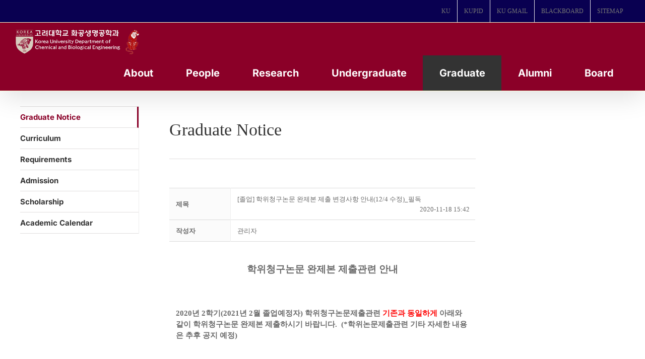

--- FILE ---
content_type: application/x-javascript
request_url: https://cbe.korea.ac.kr/wp/wp-content/plugins/mangboard/assets/js/jquery.jcarousel.min.js?ver=179
body_size: 5296
content:
/*! jCarousel - v0.3.9 - 2018-07-30
* http://sorgalla.com/jcarousel/
* Copyright (c) 2006-2018 Jan Sorgalla; Licensed MIT */
!function(t){"use strict";var i=t.jCarousel={};i.version="0.3.9";var s=/^([+\-]=)?(.+)$/;i.parseTarget=function(t){var i=!1,e="object"!=typeof t?s.exec(t):null;return e?(t=parseInt(e[2],10)||0,e[1]&&(i=!0,"-="===e[1]&&(t*=-1))):"object"!=typeof t&&(t=parseInt(t,10)||0),{target:t,relative:i}},i.detectCarousel=function(t){for(var i;t.length>0;){if((i=t.filter("[data-jcarousel]")).length>0)return i;if((i=t.find("[data-jcarousel]")).length>0)return i;t=t.parent()}return null},i.base=function(s){return{version:i.version,_options:{},_element:null,_carousel:null,_init:t.noop,_create:t.noop,_destroy:t.noop,_reload:t.noop,create:function(){return this._element.attr("data-"+s.toLowerCase(),!0).data(s,this),!1===this._trigger("create")?this:(this._create(),this._trigger("createend"),this)},destroy:function(){return!1===this._trigger("destroy")?this:(this._destroy(),this._trigger("destroyend"),this._element.removeData(s).removeAttr("data-"+s.toLowerCase()),this)},reload:function(t){return!1===this._trigger("reload")?this:(t&&this.options(t),this._reload(),this._trigger("reloadend"),this)},element:function(){return this._element},options:function(i,s){if(0===arguments.length)return t.extend({},this._options);if("string"==typeof i){if(void 0===s)return void 0===this._options[i]?null:this._options[i];this._options[i]=s}else this._options=t.extend({},this._options,i);return this},carousel:function(){return this._carousel||(this._carousel=i.detectCarousel(this.options("carousel")||this._element),this._carousel||t.error('Could not detect carousel for plugin "'+s+'"')),this._carousel},_trigger:function(i,e,r){var n,o=!1;return r=[this].concat(r||[]),(e||this._element).each(function(){n=t.Event((s+":"+i).toLowerCase()),t(this).trigger(n,r),n.isDefaultPrevented()&&(o=!0)}),!o}}},i.plugin=function(s,e){var r=t[s]=function(i,s){this._element=t(i),this.options(s),this._init(),this.create()};return r.fn=r.prototype=t.extend({},i.base(s),e),t.fn[s]=function(i){var e=Array.prototype.slice.call(arguments,1),n=this;return"string"==typeof i?this.each(function(){var r=t(this).data(s);if(!r)return t.error("Cannot call methods on "+s+' prior to initialization; attempted to call method "'+i+'"');if(!t.isFunction(r[i])||"_"===i.charAt(0))return t.error('No such method "'+i+'" for '+s+" instance");var o=r[i].apply(r,e);return o!==r&&void 0!==o?(n=o,!1):void 0}):this.each(function(){var e=t(this).data(s);e instanceof r?e.reload(i):new r(this,i)}),n},r}}(jQuery),function(t,i){"use strict";var s=t(i),e=function(t){return parseFloat(t)||0};t.jCarousel.plugin("jcarousel",{animating:!1,tail:0,inTail:!1,resizeState:null,resizeTimer:null,lt:null,vertical:!1,rtl:!1,circular:!1,underflow:!1,relative:!1,_options:{list:function(){return this.element().children().eq(0)},items:function(){return this.list().children()},animation:400,transitions:!1,wrap:null,vertical:null,rtl:null,center:!1},_list:null,_items:null,_target:t(),_first:t(),_last:t(),_visible:t(),_fullyvisible:t(),_init:function(){var t=this;return t.resizeState=s.width()+"x"+s.height(),this.onWindowResize=function(){t.resizeTimer&&clearTimeout(t.resizeTimer),t.resizeTimer=setTimeout(function(){var i=s.width()+"x"+s.height();i!==t.resizeState&&(t.resizeState=i,t.reload())},100)},this},_create:function(){this._reload(),s.on("resize.jcarousel",this.onWindowResize)},_destroy:function(){s.off("resize.jcarousel",this.onWindowResize)},_reload:function(){this.vertical=this.options("vertical"),null==this.vertical&&(this.vertical=e(this.list().height())>e(this.list().width())),this.rtl=this.options("rtl"),null==this.rtl&&(this.rtl=function(i){if("rtl"===(""+i.attr("dir")).toLowerCase())return!0;var s=!1;return i.parents("[dir]").each(function(){if(/rtl/i.test(t(this).attr("dir")))return s=!0,!1}),s}(this._element)),this.lt=this.vertical?"top":"left",this.relative="relative"===this.list().css("position"),this._list=null,this._items=null;var i=this.index(this._target)>=0?this._target:this.closest();this.circular="circular"===this.options("wrap"),this.underflow=!1;var s={left:0,top:0};return i.length>0&&(this._prepare(i),this.list().find("[data-jcarousel-clone]").remove(),this._items=null,this.underflow=this._fullyvisible.length>=this.items().length,this.circular=this.circular&&!this.underflow,s[this.lt]=this._position(i)+"px"),this.move(s),this},list:function(){if(null===this._list){var i=this.options("list");this._list=t.isFunction(i)?i.call(this):this._element.find(i)}return this._list},items:function(){if(null===this._items){var i=this.options("items");this._items=(t.isFunction(i)?i.call(this):this.list().find(i)).not("[data-jcarousel-clone]")}return this._items},index:function(t){return this.items().index(t)},closest:function(){var i,s=this,r=this.list().position()[this.lt],n=t(),o=!1,l=this.vertical?"bottom":this.rtl&&!this.relative?"left":"right";return this.rtl&&this.relative&&!this.vertical&&(r+=e(this.list().width())-this.clipping()),this.items().each(function(){if(n=t(this),o)return!1;var a=s.dimension(n);if((r+=a)>=0){if(i=a-e(n.css("margin-"+l)),!(Math.abs(r)-a+i/2<=0))return!1;o=!0}}),n},target:function(){return this._target},first:function(){return this._first},last:function(){return this._last},visible:function(){return this._visible},fullyvisible:function(){return this._fullyvisible},hasNext:function(){if(!1===this._trigger("hasnext"))return!0;var t=this.options("wrap"),i=this.items().length-1,s=this.options("center")?this._target:this._last;return!!(i>=0&&!this.underflow&&(t&&"first"!==t||this.index(s)<i||this.tail&&!this.inTail))},hasPrev:function(){if(!1===this._trigger("hasprev"))return!0;var t=this.options("wrap");return!!(this.items().length>0&&!this.underflow&&(t&&"last"!==t||this.index(this._first)>0||this.tail&&this.inTail))},clipping:function(){return e(this._element["inner"+(this.vertical?"Height":"Width")]())},dimension:function(t){return e(t["outer"+(this.vertical?"Height":"Width")](!0))},scroll:function(i,s,e){if(this.animating)return this;if(!1===this._trigger("scroll",null,[i,s]))return this;t.isFunction(s)&&(e=s,s=!0);var r=t.jCarousel.parseTarget(i);if(r.relative){var n,o,l,a,h,u,c,f,d=this.items().length-1,_=Math.abs(r.target),p=this.options("wrap");if(r.target>0){var g=this.index(this._last);if(g>=d&&this.tail)this.inTail?"both"===p||"last"===p?this._scroll(0,s,e):t.isFunction(e)&&e.call(this,!1):this._scrollTail(s,e);else if(n=this.index(this._target),this.underflow&&n===d&&("circular"===p||"both"===p||"last"===p)||!this.underflow&&g===d&&("both"===p||"last"===p))this._scroll(0,s,e);else if(l=n+_,this.circular&&l>d){for(f=d,h=this.items().get(-1);f++<l;)h=this.items().eq(0),(u=this._visible.index(h)>=0)&&h.after(h.clone(!0).attr("data-jcarousel-clone",!0)),this.list().append(h),u||((c={})[this.lt]=this.dimension(h),this.moveBy(c)),this._items=null;this._scroll(h,s,e)}else this._scroll(Math.min(l,d),s,e)}else if(this.inTail)this._scroll(Math.max(this.index(this._first)-_+1,0),s,e);else if(o=this.index(this._first),n=this.index(this._target),l=(a=this.underflow?n:o)-_,a<=0&&(this.underflow&&"circular"===p||"both"===p||"first"===p))this._scroll(d,s,e);else if(this.circular&&l<0){for(f=l,h=this.items().get(0);f++<0;){h=this.items().eq(-1),(u=this._visible.index(h)>=0)&&h.after(h.clone(!0).attr("data-jcarousel-clone",!0)),this.list().prepend(h),this._items=null;var m=this.dimension(h);(c={})[this.lt]=-m,this.moveBy(c)}this._scroll(h,s,e)}else this._scroll(Math.max(l,0),s,e)}else this._scroll(r.target,s,e);return this._trigger("scrollend"),this},moveBy:function(t,i){var s=this.list().position(),r=1,n=0;return this.rtl&&!this.vertical&&(r=-1,this.relative&&(n=e(this.list().width())-this.clipping())),t.left&&(t.left=e(s.left)+n+e(t.left)*r+"px"),t.top&&(t.top=e(s.top)+n+e(t.top)*r+"px"),this.move(t,i)},move:function(i,s){s=s||{};var e=this.options("transitions"),r=!!e,n=!!e.transforms,o=!!e.transforms3d,l=s.duration||0,a=this.list();if(!r&&l>0)a.animate(i,s);else{var h=s.complete||t.noop,u={};if(r){var c={transitionDuration:a.css("transitionDuration"),transitionTimingFunction:a.css("transitionTimingFunction"),transitionProperty:a.css("transitionProperty")},f=h;h=function(){t(this).css(c),f.call(this)},u={transitionDuration:(l>0?l/1e3:0)+"s",transitionTimingFunction:e.easing||s.easing,transitionProperty:l>0?n||o?"all":i.left?"left":"top":"none",transform:"none"}}o?u.transform="translate3d("+(i.left||0)+","+(i.top||0)+",0)":n?u.transform="translate("+(i.left||0)+","+(i.top||0)+")":t.extend(u,i),r&&l>0&&a.one("transitionend webkitTransitionEnd oTransitionEnd otransitionend MSTransitionEnd",h),a.css(u),l<=0&&a.each(function(){h.call(this)})}},_scroll:function(i,s,r){if(this.animating)return t.isFunction(r)&&r.call(this,!1),this;if("object"!=typeof i?i=this.items().eq(i):void 0===i.jquery&&(i=t(i)),0===i.length)return t.isFunction(r)&&r.call(this,!1),this;this.inTail=!1,this._prepare(i);var n=this._position(i);if(n===e(this.list().position()[this.lt]))return t.isFunction(r)&&r.call(this,!1),this;var o={};return o[this.lt]=n+"px",this._animate(o,s,r),this},_scrollTail:function(i,s){if(this.animating||!this.tail)return t.isFunction(s)&&s.call(this,!1),this;var r=this.list().position()[this.lt];this.rtl&&this.relative&&!this.vertical&&(r+=e(this.list().width())-this.clipping()),this.rtl&&!this.vertical?r+=this.tail:r-=this.tail,this.inTail=!0;var n={};return n[this.lt]=r+"px",this._update({target:this._target.next(),fullyvisible:this._fullyvisible.slice(1).add(this._visible.last())}),this._animate(n,i,s),this},_animate:function(i,s,e){if(e=e||t.noop,!1===this._trigger("animate"))return e.call(this,!1),this;this.animating=!0;var r=this.options("animation"),n=t.proxy(function(){this.animating=!1;var t=this.list().find("[data-jcarousel-clone]");t.length>0&&(t.remove(),this._reload()),this._trigger("animateend"),e.call(this,!0)},this),o="object"==typeof r?t.extend({},r):{duration:r},l=o.complete||t.noop;return!1===s?o.duration=0:void 0!==t.fx.speeds[o.duration]&&(o.duration=t.fx.speeds[o.duration]),o.complete=function(){n(),l.call(this)},this.move(i,o),this},_prepare:function(i){var s,r,n,o=this.index(i),l=o,a=this.dimension(i),h=this.clipping(),u=this.vertical?"bottom":this.rtl?"left":"right",c=this.options("center"),f={target:i,first:i,last:i,visible:i,fullyvisible:a<=h?i:t()};if(c&&(a/=2,h/=2),a<h)for(;;){if(0===(s=this.items().eq(++l)).length){if(!this.circular)break;if(s=this.items().eq(0),i.get(0)===s.get(0))break;if((r=this._visible.index(s)>=0)&&s.after(s.clone(!0).attr("data-jcarousel-clone",!0)),this.list().append(s),!r){var d={};d[this.lt]=this.dimension(s),this.moveBy(d)}this._items=null}if(0===(n=this.dimension(s)))break;if(a+=n,f.last=s,f.visible=f.visible.add(s),a-e(s.css("margin-"+u))<=h&&(f.fullyvisible=f.fullyvisible.add(s)),a>=h)break}if(!this.circular&&!c&&a<h)for(l=o;!(--l<0||0===(s=this.items().eq(l)).length||0===(n=this.dimension(s))||(a+=n,f.first=s,f.visible=f.visible.add(s),a-e(s.css("margin-"+u))<=h&&(f.fullyvisible=f.fullyvisible.add(s)),a>=h)););return this._update(f),this.tail=0,c||"circular"===this.options("wrap")||"custom"===this.options("wrap")||this.index(f.last)!==this.items().length-1||(a-=e(f.last.css("margin-"+u)))>h&&(this.tail=a-h),this},_position:function(t){var i=this._first,s=e(i.position()[this.lt]),r=this.options("center"),n=r?this.clipping()/2-this.dimension(i)/2:0;return this.rtl&&!this.vertical?(this.relative?s-=e(this.list().width())-this.dimension(i):s-=this.clipping()-this.dimension(i),s+=n):s-=n,!r&&(this.index(t)>this.index(i)||this.inTail)&&this.tail?(s=this.rtl&&!this.vertical?s-this.tail:s+this.tail,this.inTail=!0):this.inTail=!1,-s},_update:function(i){var s,e=this,r={target:this._target,first:this._first,last:this._last,visible:this._visible,fullyvisible:this._fullyvisible},n=this.index(i.first||r.first)<this.index(r.first),o=function(s){var o=[],l=[];i[s].each(function(){r[s].index(this)<0&&o.push(this)}),r[s].each(function(){i[s].index(this)<0&&l.push(this)}),n?o=o.reverse():l=l.reverse(),e._trigger(s+"in",t(o)),e._trigger(s+"out",t(l)),e["_"+s]=i[s]};for(s in i)o(s);return this}})}(jQuery,window),function(t){"use strict";t.jcarousel.fn.scrollIntoView=function(i,s,e){var r,n=t.jCarousel.parseTarget(i),o=this.index(this._fullyvisible.first()),l=this.index(this._fullyvisible.last());if((r=n.relative?n.target<0?Math.max(0,o+n.target):l+n.target:"object"!=typeof n.target?n.target:this.index(n.target))<o)return this.scroll(r,s,e);if(r>=o&&r<=l)return t.isFunction(e)&&e.call(this,!1),this;for(var a,h=this.items(),u=this.clipping(),c=this.vertical?"bottom":this.rtl?"left":"right",f=0;0!==(a=h.eq(r)).length;){if((f+=this.dimension(a))>=u){f-(parseFloat(a.css("margin-"+c))||0)!==u&&r++;break}if(r<=0)break;r--}return this.scroll(r,s,e)}}(jQuery),function(t){"use strict";t.jCarousel.plugin("jcarouselControl",{_options:{target:"+=1",event:"click",method:"scroll"},_active:null,_init:function(){this.onDestroy=t.proxy(function(){this._destroy(),this.carousel().one("jcarousel:createend",t.proxy(this._create,this))},this),this.onReload=t.proxy(this._reload,this),this.onEvent=t.proxy(function(i){i.preventDefault();var s=this.options("method");t.isFunction(s)?s.call(this):this.carousel().jcarousel(this.options("method"),this.options("target"))},this)},_create:function(){this.carousel().one("jcarousel:destroy",this.onDestroy).on("jcarousel:reloadend jcarousel:scrollend",this.onReload),this._element.on(this.options("event")+".jcarouselcontrol",this.onEvent),this._reload()},_destroy:function(){this._element.off(".jcarouselcontrol",this.onEvent),this.carousel().off("jcarousel:destroy",this.onDestroy).off("jcarousel:reloadend jcarousel:scrollend",this.onReload)},_reload:function(){var i,s=t.jCarousel.parseTarget(this.options("target")),e=this.carousel();if(s.relative)i=e.jcarousel(s.target>0?"hasNext":"hasPrev");else{var r="object"!=typeof s.target?e.jcarousel("items").eq(s.target):s.target;i=e.jcarousel("target").index(r)>=0}return this._active!==i&&(this._trigger(i?"active":"inactive"),this._active=i),this}})}(jQuery),function(t){"use strict";t.jCarousel.plugin("jcarouselPagination",{_options:{perPage:null,item:function(t){return'<a href="#'+t+'">'+t+"</a>"},event:"click",method:"scroll"},_carouselItems:null,_pages:{},_items:{},_currentPage:null,_init:function(){this.onDestroy=t.proxy(function(){this._destroy(),this.carousel().one("jcarousel:createend",t.proxy(this._create,this))},this),this.onReload=t.proxy(this._reload,this),this.onScroll=t.proxy(this._update,this)},_create:function(){this.carousel().one("jcarousel:destroy",this.onDestroy).on("jcarousel:reloadend",this.onReload).on("jcarousel:scrollend",this.onScroll),this._reload()},_destroy:function(){this._clear(),this.carousel().off("jcarousel:destroy",this.onDestroy).off("jcarousel:reloadend",this.onReload).off("jcarousel:scrollend",this.onScroll),this._carouselItems=null},_reload:function(){var i=this.options("perPage");if(this._pages={},this._items={},t.isFunction(i)&&(i=i.call(this)),null==i)this._pages=this._calculatePages();else for(var s,e=parseInt(i,10)||0,r=this._getCarouselItems(),n=1,o=0;0!==(s=r.eq(o++)).length;)this._pages[n]?this._pages[n]=this._pages[n].add(s):this._pages[n]=s,o%e==0&&n++;this._clear();var l=this,a=this.carousel().data("jcarousel"),h=this._element,u=this.options("item"),c=this._getCarouselItems().length;t.each(this._pages,function(i,s){var e=l._items[i]=t(u.call(l,i,s));e.on(l.options("event")+".jcarouselpagination",t.proxy(function(){var t=s.eq(0);if(a.circular){var e=a.index(a.target()),r=a.index(t);parseFloat(i)>parseFloat(l._currentPage)?r<e&&(t="+="+(c-e+r)):r>e&&(t="-="+(e+(c-r)))}a[this.options("method")](t)},l)),h.append(e)}),this._update()},_update:function(){var i,s=this.carousel().jcarousel("target");t.each(this._pages,function(t,e){if(e.each(function(){if(s.is(this))return i=t,!1}),i)return!1}),this._currentPage!==i&&(this._trigger("inactive",this._items[this._currentPage]),this._trigger("active",this._items[i])),this._currentPage=i},items:function(){return this._items},reloadCarouselItems:function(){return this._carouselItems=null,this},_clear:function(){this._element.empty(),this._currentPage=null},_calculatePages:function(){for(var t,i,s=this.carousel().data("jcarousel"),e=this._getCarouselItems(),r=s.clipping(),n=0,o=0,l=1,a={};0!==(t=e.eq(o++)).length;)n+(i=s.dimension(t))>r&&(l++,n=0),n+=i,a[l]?a[l]=a[l].add(t):a[l]=t;return a},_getCarouselItems:function(){return this._carouselItems||(this._carouselItems=this.carousel().jcarousel("items")),this._carouselItems}})}(jQuery),function(t,i){"use strict";var s,e;t.each({hidden:"visibilitychange",mozHidden:"mozvisibilitychange",msHidden:"msvisibilitychange",webkitHidden:"webkitvisibilitychange"},function(t,r){if(void 0!==i[t])return s=t,e=r,!1}),t.jCarousel.plugin("jcarouselAutoscroll",{_options:{target:"+=1",interval:3e3,autostart:!0,method:"scroll"},_timer:null,_started:!1,_init:function(){this.onDestroy=t.proxy(function(){this._destroy(),this.carousel().one("jcarousel:createend",t.proxy(this._create,this))},this),this.onAnimateEnd=t.proxy(this._start,this),this.onVisibilityChange=t.proxy(function(){i[s]?this._stop():this._start()},this)},_create:function(){this.carousel().one("jcarousel:destroy",this.onDestroy),t(i).on(e,this.onVisibilityChange),this.options("autostart")&&this.start()},_destroy:function(){this._stop(),this.carousel().off("jcarousel:destroy",this.onDestroy),t(i).off(e,this.onVisibilityChange)},_start:function(){if(this._stop(),this._started)return this.carousel().one("jcarousel:animateend",this.onAnimateEnd),this._timer=setTimeout(t.proxy(function(){this.carousel().jcarousel(this.options("method"),this.options("target"))},this),this.options("interval")),this},_stop:function(){return this._timer&&(this._timer=clearTimeout(this._timer)),this.carousel().off("jcarousel:animateend",this.onAnimateEnd),this},start:function(){return this._started=!0,this._start(),this},stop:function(){return this._started=!1,this._stop(),this}})}(jQuery,document);